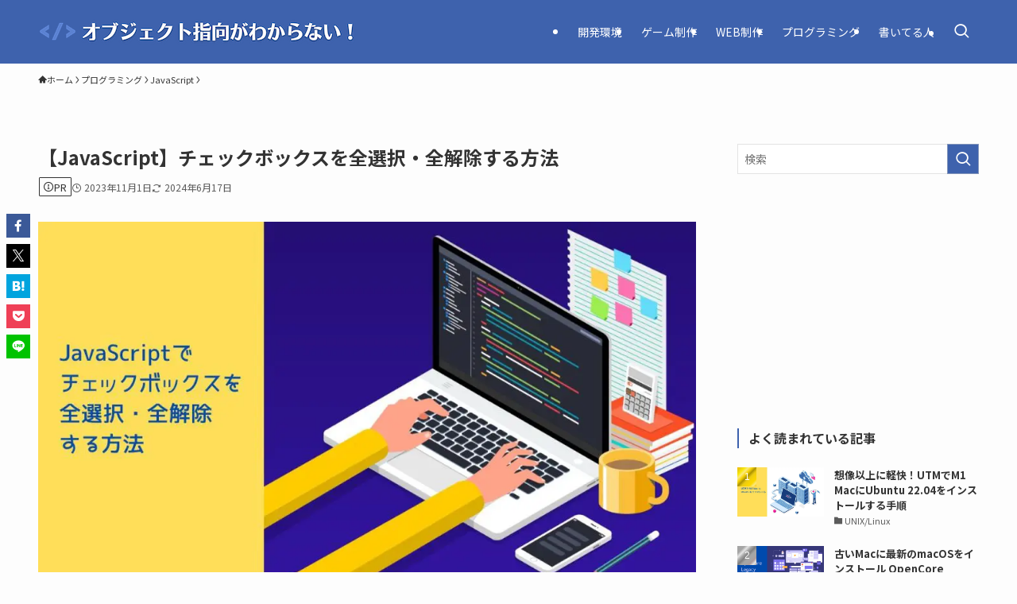

--- FILE ---
content_type: text/html; charset=utf-8
request_url: https://www.google.com/recaptcha/api2/aframe
body_size: 266
content:
<!DOCTYPE HTML><html><head><meta http-equiv="content-type" content="text/html; charset=UTF-8"></head><body><script nonce="cDX66t9xu0dcjGmtMYvfGw">/** Anti-fraud and anti-abuse applications only. See google.com/recaptcha */ try{var clients={'sodar':'https://pagead2.googlesyndication.com/pagead/sodar?'};window.addEventListener("message",function(a){try{if(a.source===window.parent){var b=JSON.parse(a.data);var c=clients[b['id']];if(c){var d=document.createElement('img');d.src=c+b['params']+'&rc='+(localStorage.getItem("rc::a")?sessionStorage.getItem("rc::b"):"");window.document.body.appendChild(d);sessionStorage.setItem("rc::e",parseInt(sessionStorage.getItem("rc::e")||0)+1);localStorage.setItem("rc::h",'1768682494009');}}}catch(b){}});window.parent.postMessage("_grecaptcha_ready", "*");}catch(b){}</script></body></html>

--- FILE ---
content_type: application/javascript; charset=utf-8
request_url: https://fundingchoicesmessages.google.com/f/AGSKWxVOlfDBRG_O_jD6qt-o6RbIiQLEbDkROMjo7vrxmW_JGN2JjmfmJxgilDYagzsU_OFlZS1wP3n3ZZZaeDhtf7fXAsADz6c6mnwof-Ca9T2y-AUnYUq_aTI_40d8ZaZ9DMeV9ngDJq44Yop_KbOKEW8iFJBBiEZuarNrom76-JPLcas8plrt_Rn0FvML/_/customadmode./rotatedads2./ads/oas-/ads/ads..net/gads/
body_size: -1289
content:
window['fa93058b-2353-4fd7-9e75-31c48de957ca'] = true;